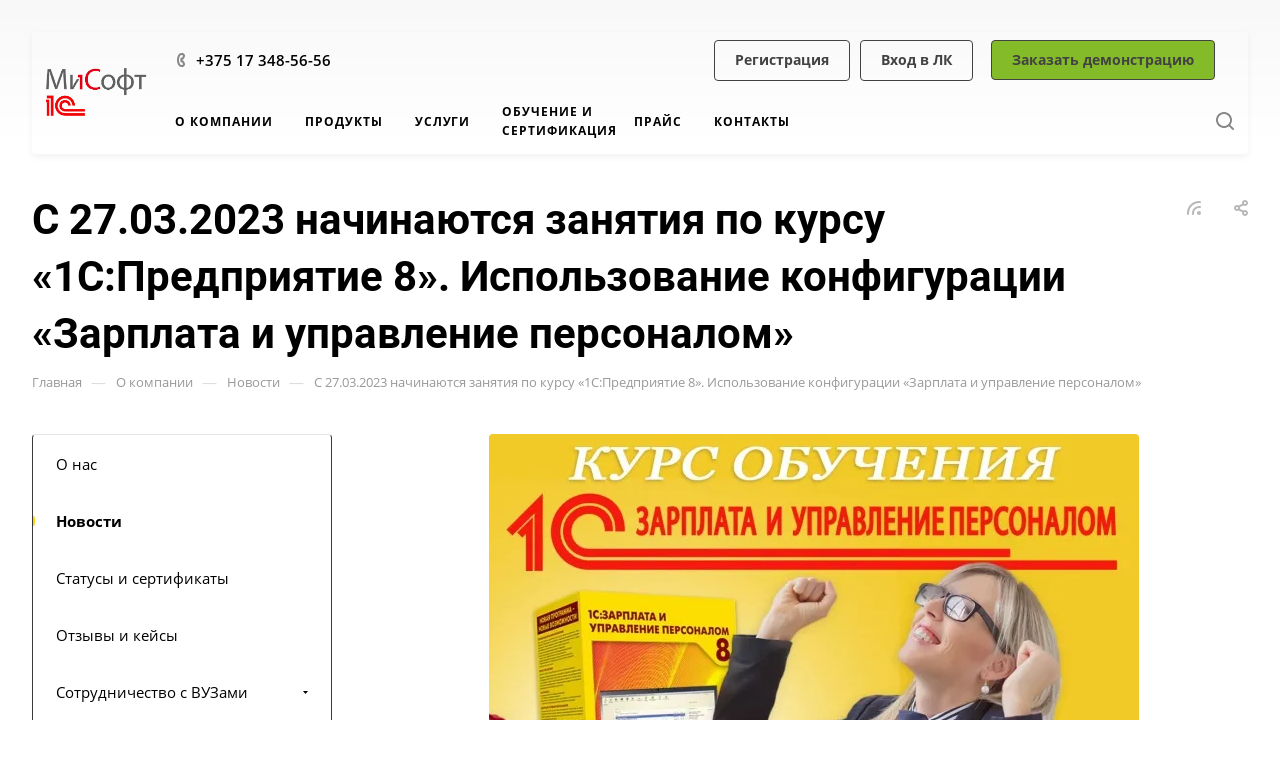

--- FILE ---
content_type: text/css
request_url: https://misoft.by/bitrix/cache/css/s1/aspro-allcorp3/default_8f71206610c82e6dfb2b782ac0d6dc01/default_8f71206610c82e6dfb2b782ac0d6dc01_v1.css?17596946202125
body_size: 695
content:


/* Start:/bitrix/templates/aspro-allcorp3/css/bottom-icons-panel.min.css?17397443991937*/
.bottom-icons-panel{position:fixed;width:100%;left:0;bottom:0;background:#fff;background:var(--card_bg_black);box-shadow:0px -3px 10px rgba(0,0,0,.1);z-index:997;padding-bottom:calc(env(safe-area-inset-bottom) - 22px);}.bottom-icons-panel__content{display:flex;width:100%;overflow-x:auto;-webkit-overflow-scrolling:auto;}.bottom-icons-panel .bottom-icons-panel__content-link{display:flex;flex-shrink:0;align-items:center;justify-content:flex-end;flex-direction:column;min-width:75px;max-width:200px;height:56px;text-align:center;position:relative;overflow:hidden;padding:0 3px 2px;}.bottom-icons-panel__content-link--active .bottom-icons-panel__content-text{color:#9e9e9e;color:var(--theme-base-color);}.bottom-icons-panel__content-link--active svg path{fill:#9e9e9e;fill:var(--theme-base-color);}.bottom-icons-panel__content-text{align-self:normal;white-space:nowrap;overflow:hidden;text-overflow:ellipsis;}.bottom-icons-panel__content-link--display--block{display:block;}.bottom-icons-panel__content-link--with-counter{gap:5px 0;}.bottom-icons-panel__content-picture-wrapper{position:relative;}.bottom-icons-panel__content-picture-wrapper--mb-3{margin-bottom:2px;margin-top:4px;}.bottom-icons-panel__content::-webkit-scrollbar{-webkit-appearance:none;}.bottom-icons-panel__content::-webkit-scrollbar:vertical{width:6px;}.bottom-icons-panel__content::-webkit-scrollbar:horizontal{height:6px;}.bottom-icons-panel__content::-webkit-scrollbar-thumb{background-color:rgba(153,153,153,1);background:var(--gray_bg_black);border-radius:10px;border:2px solid #ffffff;border-color:var(--black_bg_black);}.bottom-icons-panel__content::-webkit-scrollbar-track{border-radius:10px;background-color:#ffffff;background:none;}.bottom-icons-panel .header-cart__count,.bottom-icons-panel .icon-count{top:auto;bottom:0;}@media (min-width:992px){.bottom-icons-panel{display:none}}@media (max-width:991px){.bottom-icons-panel_y .footer{padding-bottom:62px}}
/* End */
/* /bitrix/templates/aspro-allcorp3/css/bottom-icons-panel.min.css?17397443991937 */
